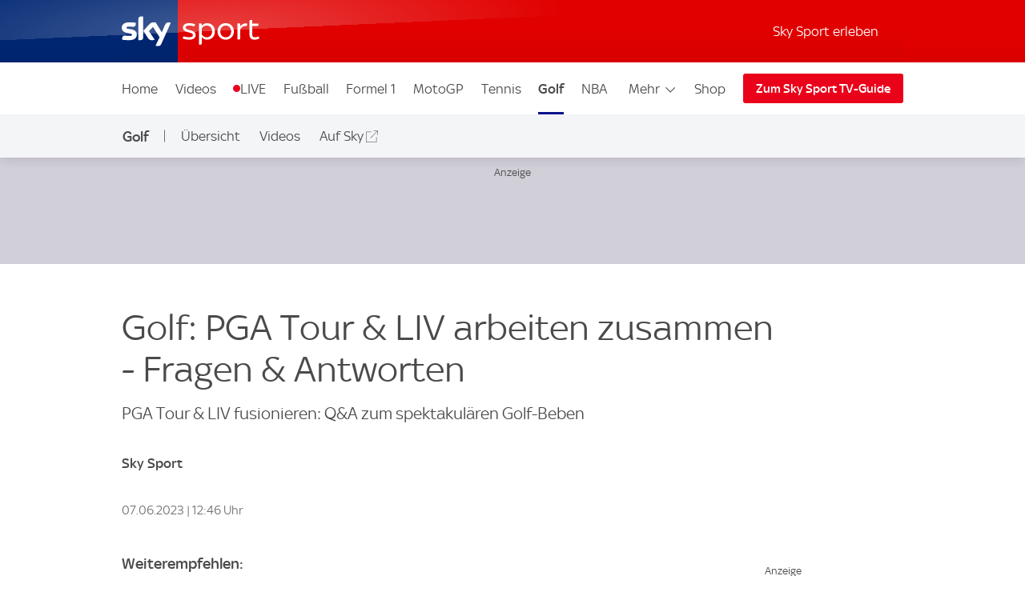

--- FILE ---
content_type: image/svg+xml
request_url: https://e6.365dm.de/tvlogos/channels/de/skysport.svg
body_size: 2145
content:
<svg xmlns="http://www.w3.org/2000/svg" width="110" height="26" viewBox="0 0 110 26">
    <defs>
        <linearGradient id="2y0fwdhwja" x1="49.986%" x2="49.986%" y1="0%" y2="100%">
            <stop offset="40%" stop-color="red"/>
            <stop offset="100%" stop-color="#D42321"/>
        </linearGradient>
        <linearGradient id="15s06wu7hb" x1="50.2%" x2="49.539%" y1="51.53%" y2="47.59%">
            <stop offset="0%" stop-color="#FFF"/>
            <stop offset="100%" stop-color="#FFF" stop-opacity=".25"/>
        </linearGradient>
        <linearGradient id="s32r390h7c" x1="50%" x2="50%" y1=".024%" y2="99.974%">
            <stop offset="0%" stop-color="#002A91"/>
            <stop offset="80%" stop-color="#002672"/>
        </linearGradient>
        <linearGradient id="zkjd8l95ad" x1="50.48%" x2="49.672%" y1="55.045%" y2="46.08%">
            <stop offset="0%" stop-color="#FFF"/>
            <stop offset="100%" stop-color="#FFF" stop-opacity=".25"/>
        </linearGradient>
    </defs>
    <g fill="none" fill-rule="evenodd">
        <g fill-rule="nonzero">
            <g>
                <path fill="url(#2y0fwdhwja)" d="M108.247 0H43.268c-.953 0-1.733.78-1.733 1.733v22.534c0 .953.78 1.733 1.733 1.733h64.979c.953 0 1.733-.78 1.733-1.733V1.733C109.98.78 109.2 0 108.247 0z" transform="translate(-665 -580) translate(665 580)"/>
                <path fill="url(#15s06wu7hb)" d="M42.77 12.892h.173c5.135-.174 65.737-2.297 65.737-2.297.65-.022 1.3-.498 1.3-1.322v-7.54C109.98.78 109.2 0 108.247 0H43.268c-.953 0-1.733.78-1.733 1.733v12.524c0-.152.022-1.235 1.235-1.365z" opacity=".4" transform="translate(-665 -580) translate(665 580)"/>
                <path fill="url(#s32r390h7c)" d="M25.978 24.137c.304.151.932.346 1.734.368 1.365.022 2.101-.498 2.643-1.712l7.28-16.206c-.303-.152-.975-.347-1.517-.347-.931-.022-2.188.173-2.99 2.08l-2.361 5.547-4.615-7.519c-.304-.086-1.04-.216-1.56-.216-1.647 0-2.557.606-3.489 1.625l-4.506 4.896 3.618 5.677c.672 1.04 1.538 1.56 2.968 1.56.932 0 1.712-.217 2.08-.39l-4.355-6.522 3.077-3.271 5.07 7.93-3.077 6.5zm-9.555-6.132c0 1.192-.476 1.885-2.816 1.885-.304 0-.585-.022-.845-.065V3.965c0-1.213.411-2.47 2.773-2.47.303 0 .607.022.888.087v16.423zM11.592 15.6c0 2.232-1.452 3.857-4.42 4.182-2.145.238-5.265-.044-6.739-.217-.043-.238-.086-.542-.086-.78 0-1.95 1.04-2.383 2.036-2.383 1.019 0 2.644.173 3.857.173 1.322 0 1.733-.455 1.733-.867 0-.563-.52-.78-1.56-.996l-2.816-.542C1.257 13.737 0 12.112 0 10.4c0-2.08 1.473-3.835 4.377-4.138 2.188-.239 4.875.021 6.348.216.043.239.087.499.087.759 0 1.95-1.019 2.361-2.015 2.361-.759 0-1.929-.13-3.294-.13s-1.928.369-1.928.845c0 .499.542.694 1.408.845l2.687.499c2.73.455 3.922 2.015 3.922 3.943z" transform="translate(-665 -580) translate(665 580)"/>
                <path fill="url(#zkjd8l95ad)" d="M37.635 6.587l-2.665 5.936c-.087.152-.368.672-1.105.694-.173 0-2.427.086-2.427.086-.433.022-.585.434-.585.434L33.15 8.32c.802-1.907 2.058-2.102 2.99-2.08.52 0 1.192.173 1.495.347zm-6.977 7.085l-4.506-7.324c-.304-.086-1.04-.216-1.56-.216-1.647 0-2.557.606-3.489 1.625l-4.506 4.896.368.564c.152.216.455.563 1.062.541.216 0 2.383-.086 2.556-.086.564-.022.91.216 1.127.498l-.802-1.213 3.077-3.272 2.08 3.25c.368.498.932.498 1.062.498.108 0 2.816-.108 2.946-.108.195 0 .412.108.585.347zM15.535 1.495c-2.362 0-2.752 1.257-2.752 2.47v10.877c0-.434.347-.889.889-.91.39-.022 1.495-.044 1.82-.065.368-.022.91-.26.931-.932V1.582c-.281-.044-.585-.087-.888-.087zM7.648 11.613l-2.686-.498c-.867-.152-1.409-.347-1.409-.845 0-.455.564-.845 1.929-.845 1.343 0 2.535.13 3.293.13.997 0 2.015-.412 2.015-2.362 0-.26-.022-.498-.087-.758-1.473-.173-4.138-.455-6.348-.217C1.473 6.565 0 8.32 0 10.4c0 1.062.477 2.102 1.43 2.838.715.455 1.43.65 2.167.78.606.109 1.971.195 3.011.152.325-.022 2.687-.087 3.207-.108 1.192-.044 1.863.975 1.777 2.015v-.044-.021c.021-.13.021-.26.021-.412-.021-1.928-1.213-3.488-3.965-3.987z" opacity=".25" transform="translate(-665 -580) translate(665 580)"/>
                <g fill="#FFF">
                    <path d="M.152 14.56C0 13.498.325 12.935.953 12.935c.585 0 2.015.628 4.009.628 2.101 0 2.881-.736 2.881-1.711 0-.694-.303-1.3-2.188-1.82l-2.167-.585C1.083 8.818.152 7.605.152 6.132c0-1.842 1.451-3.467 4.745-3.467 1.473 0 3.315.325 4.441.758.195 1.04-.13 1.604-.758 1.604-.563 0-1.842-.542-3.64-.542-1.95 0-2.665.672-2.665 1.538 0 .607.282 1.17 2.015 1.669l2.21.606c2.47.694 3.467 1.842 3.467 3.467 0 1.907-1.474 3.618-5.049 3.618-1.603.022-3.575-.368-4.766-.823zM24.657 9.035c0 4.008-2.817 6.37-5.894 6.37-1.841 0-3.336-.867-4.246-2.102v5.157c0 .477-.282.802-1.105.802-.412 0-.802-.044-.997-.109V2.903c.195-.043.585-.108.997-.108.823 0 1.105.303 1.105.802v1.17c.888-1.235 2.405-2.102 4.246-2.102 3.077 0 5.894 2.383 5.894 6.37zm-2.124 0c0-2.687-1.776-4.528-4.181-4.528-1.625 0-3.142.953-3.835 2.318v4.42c.693 1.387 2.188 2.318 3.835 2.318 2.405 0 4.181-1.841 4.181-4.528zM26.607 9.035c0-3.64 2.686-6.348 6.283-6.348 3.618 0 6.305 2.708 6.305 6.348 0 3.618-2.687 6.37-6.305 6.37-3.597 0-6.283-2.752-6.283-6.37zm10.465 0c0-2.817-1.885-4.528-4.182-4.528-2.275 0-4.16 1.711-4.16 4.528 0 2.773 1.885 4.55 4.16 4.55 2.297-.022 4.182-1.777 4.182-4.55zM49.313 3.813c0 .845-.346 1.019-1.235 1.019-1.755 0-3.25.823-4.16 2.73v6.911c0 .52-.281.802-1.126.802-.347 0-.759-.043-.975-.108V2.903c.195-.043.606-.108.975-.108.845 0 1.126.303 1.126.802v1.711c1.192-1.82 3.012-2.73 5.287-2.426.022.173.108.563.108.931zM58.5 14.56c-1.062.52-2.297.845-3.532.845-2.426 0-3.878-1.43-3.878-3.813V1.062c0-.542.303-.889 1.127-.889.346 0 .758.087.975.13v2.665h4.766c.022.174.087.542.087.845 0 .737-.303.997-.758.997h-4.074v6.652c0 1.43.672 2.123 2.015 2.123 1.235 0 1.907-.542 2.492-.542s.91.499.78 1.517z" transform="translate(-665 -580) translate(665 580) translate(46.367 4.117)"/>
                </g>
            </g>
        </g>
    </g>
</svg>
